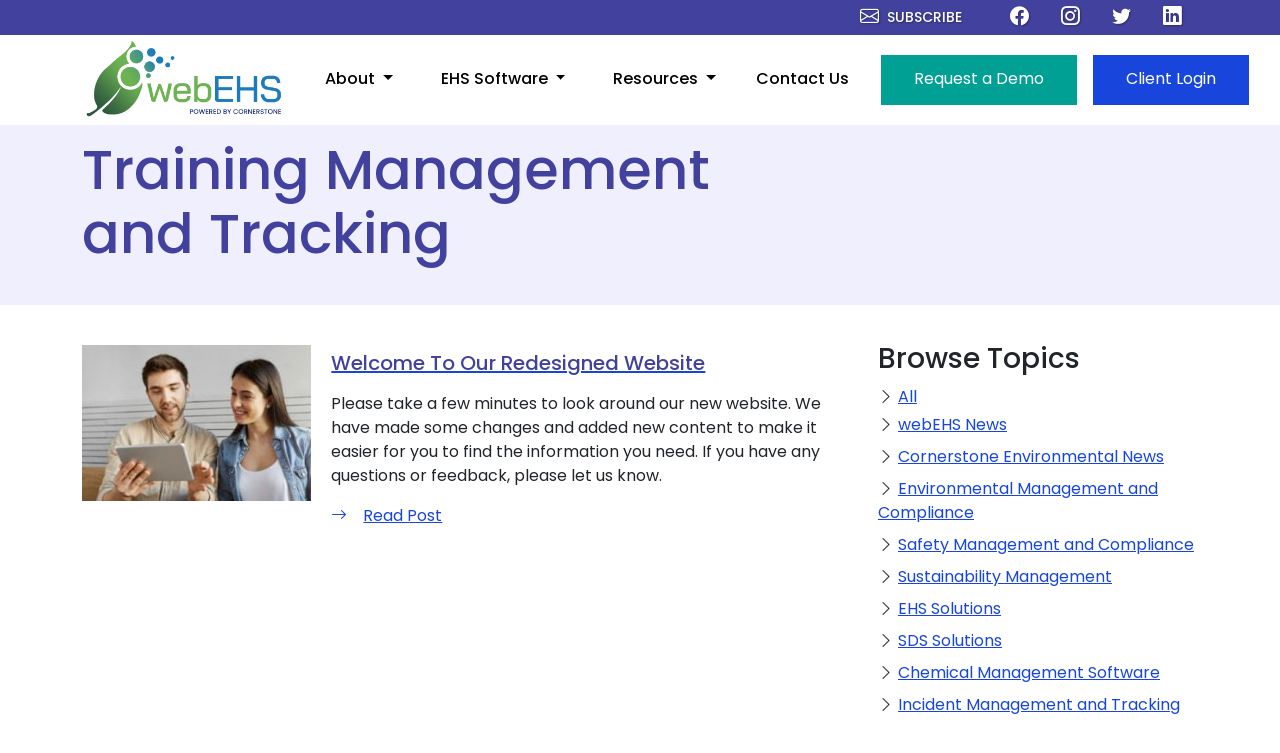

--- FILE ---
content_type: text/html; charset=utf-8
request_url: https://www.webehs.com/blog/training-management-tracking
body_size: 6426
content:
<!DOCTYPE html>
<html lang="en" class="h-100">
<head>
    <meta charset="utf-8" />
    <meta name="viewport" content="width=device-width,initial-scale=1,shrink-to-fit=no" />
    <meta name="theme-color" content="#ffffff" />
    <meta name="description" content="Read the Environmental, Health and Safety Compliance blog for information regarding EHS solutions, including training management and tracking software." />
    <meta name="robots" content="max-snippet:-1, max-image-preview:large, max-video-preview:-1" />
    <meta property="og:locale" content="en_US" />
    <meta property="og:type" content="website" /><meta property="og:title" content=" Training Management Software | Tracking, Safety, EHS | webEHS  " />
    <meta property="og:description" content="Read the Environmental, Health and Safety Compliance blog for information regarding EHS solutions, including training management and tracking software." />
    <meta property="og:url" content="https://www.webehs.com/blog/training-management-tracking" />
    
    <link rel="shortcut icon" href="https://images.marketpath.com/dd4677a4-e219-4e0b-8427-45188555cd82/image/27d38047-19b8-4d50-b233-57af510ef04c/favicon.png" />
    <!-- Stylesheets  --><!-- Icons --><!-- Fonts --><link rel="stylesheet" href="https://use.typekit.net/okj3ufj.css">
    
    <!-- Javascript --><!-- Google Analytics --><!-- Global site tag (gtag.js) - Google Analytics -->
        <script async src="https://www.googletagmanager.com/gtag/js?id=G-EWTGFJLJQY"></script>
        <script>
          window.dataLayer = window.dataLayer || [];
          function gtag(){dataLayer.push(arguments);}
          gtag('js', new Date());
        
          gtag('config', 'G-EWTGFJLJQY');
        </script><!-- Page Title -->
    <title>
        
        
            Training Management Software | Tracking, Safety, EHS | webEHS    
        
    </title><meta name="description" content="Read the Environmental, Health and Safety Compliance blog for information regarding EHS solutions, including training management and tracking software." /><link rel="shortcut icon" href="https://images.marketpath.com/dd4677a4-e219-4e0b-8427-45188555cd82/image/27d38047-19b8-4d50-b233-57af510ef04c/favicon.png" /><link rel="stylesheet" href="https://files.marketpath.com/dd4677a4-e219-4e0b-8427-45188555cd82/stylesheet/0e08c0b5-21af-4580-95eb-f7900ce1a6a8/main.css?1680288542"/><link rel="stylesheet" href="https://cdn.jsdelivr.net/npm/bootstrap-icons@1.8.2/font/bootstrap-icons.css"/><link rel="stylesheet" href="https://files.marketpath.com/dd4677a4-e219-4e0b-8427-45188555cd82/stylesheet/5ba25a35-deea-483c-93a4-5949280b7d70/_banner.css?1679596444"/>
</head>
<body class="h-100"><header class="fixed-top header-initial ">
        
<div class="menu-mobile" id="navbarMobile">
    
    <div class="menu-mobile__atm-chat">
        <div class="menu-mobile__atm-chat__icon-wrapper">
            <a href="https://www.corner-enviro.com/main/login.php" target="_blank">
                <div class="menu-mobile__atm-chat__icon">
                    <img src="https://files.marketpath.com/dd4677a4-e219-4e0b-8427-45188555cd82/image/d03b0dba-e52d-4bf5-86e4-0ce3eabed430/box-arrow-in-right-primary.svg" class="img-fluid" alt="Log into Marketpath CMS">
                </div>
                <h6 class="mt-3">
                    Client Log In
                </h6>
            </a>
        </div>
        <div class="menu-mobile__atm-chat__icon-wrapper">
            <a href="/request-demo" target="_blank">
                <div class="menu-mobile__atm-chat__icon">
                    <img src="https://files.marketpath.com/dd4677a4-e219-4e0b-8427-45188555cd82/image/105c9d88-ac33-4780-a41f-31ebd276655c/window-plus-primary.svg" class="img-fluid" alt="Create a Free Site">
                </div>
                <h6 class="mt-3">
                    Request a Demo
                </h6>
            </a>
        </div>
    </div>
    <div class="accordion accordion-flush" id="mobileMenuAccordion">
        
          <div class="accordion-item">
                
                    <h5 class="accordion-header" id="mobileHeading-1">
                      <button class="accordion-button collapsed" type="button" data-bs-toggle="collapse" data-bs-target="#mobileCollapse-1" aria-expanded="false" aria-controls="mobileCollapse-1" >
                        About
                      </button>
                    </h5>
                    <div id="mobileCollapse-1" class="accordion-collapse collapse" aria-labelledby="mobileHeading-1" data-bs-parent="#mobileMenuAccordion">
                      <div class="accordion-body">
                        <ul class="dropdown-menu1" aria-labelledby="navbarDropdown"><li><a class="dropdown-item1" href="http://www.webehs.com/about-us" >About WebEHS</a></li><li><a class="dropdown-item1" href="https://www.webehs.com/team" >Our Team</a></li><li><a class="dropdown-item1" href="http://www.webehs.com/careers" >Careers</a></li></ul>
                      </div>
                    </div>
                
          </div>
        
          <div class="accordion-item">
                
                    <h5 class="accordion-header" id="mobileHeading-2">
                      <button class="accordion-button collapsed" type="button" data-bs-toggle="collapse" data-bs-target="#mobileCollapse-2" aria-expanded="false" aria-controls="mobileCollapse-2" >
                        EHS Software
                      </button>
                    </h5>
                    <div id="mobileCollapse-2" class="accordion-collapse collapse" aria-labelledby="mobileHeading-2" data-bs-parent="#mobileMenuAccordion">
                      <div class="accordion-body">
                        <ul class="dropdown-menu1" aria-labelledby="navbarDropdown"><li><a class="dropdown-item1" href="http://www.webehs.com/software" >Software Overview</a></li><li><a class="dropdown-item1" href="http://www.webehs.com/software/foundation-sds-manager-chemical-inventory" >SDS Management</a></li><li><a class="dropdown-item1" href="http://www.webehs.com/software/incident-manager" >Incident Management</a></li><li><a class="dropdown-item1" href="http://www.webehs.com/software/training-tracking" >Training Tracking</a></li><li><a class="dropdown-item1" href="http://www.webehs.com/software/sds-hosting" >SDS Hosting</a></li><li><a class="dropdown-item1" href="http://www.webehs.com/software/custom-recordkeeping" >File Cabinet</a></li><li><a class="dropdown-item1" href="http://www.webehs.com/software/compliance-calendar" >Compliance Calendar</a></li></ul>
                      </div>
                    </div>
                
          </div>
        
          <div class="accordion-item">
                
                    <h5 class="accordion-header" id="mobileHeading-3">
                      <button class="accordion-button collapsed" type="button" data-bs-toggle="collapse" data-bs-target="#mobileCollapse-3" aria-expanded="false" aria-controls="mobileCollapse-3" >
                        Resources
                      </button>
                    </h5>
                    <div id="mobileCollapse-3" class="accordion-collapse collapse" aria-labelledby="mobileHeading-3" data-bs-parent="#mobileMenuAccordion">
                      <div class="accordion-body">
                        <ul class="dropdown-menu1" aria-labelledby="navbarDropdown"><li><a class="dropdown-item1" href="http://www.webehs.com/blog" >News / Blog</a></li><li><a class="dropdown-item1" href="http://www.webehs.com/faqs" >FAQs</a></li><li><a class="dropdown-item1" href="http://www.webehs.com/case-studies" >Case Studies</a></li></ul>
                      </div>
                    </div>
                
          </div>
        
          <div class="accordion-item">
                
                    
                        <h5 class="accordion-header accordion-header--single">
                            <a href="http://www.webehs.com/contact-us">
                            Contact Us
                            </a>
                        </h5>
                    
                
          </div>
        
          <div class="accordion-item">
                
                    
                
          </div>
        
          <div class="accordion-item">
                
                    
                
          </div>
        
    </div>
</div><div class="upper-navbar bg-dark text-white">
                <div class="container-xl d-flex flex-row justify-content-end">
                    <nav class="navbar-expand-xl">
                        <div class="collapse navbar-collapse flex-column">
                            <ul class="navbar-nav d-none d-lg-flex"><li class="nav-item text-nowrap">
                                        <a class="nav-link mx-3 d-flex align-items-center" href="https://cornerstone-ehs.com/subscribe/" target="_blank">
                                            
                                            
                                                <div><i class="bi bi-envelope pe-2"></i> Subscribe</div>
                                            
                                        </a>
                                    </li><li class="nav-item text-nowrap">
                                        <a class="nav-link  d-flex align-items-center" href="https://www.facebook.com/CornerstoneEHS" target="_blank">
                                            
                                            
                                                <div><i class="bi bi-facebook"></i></div>

                                            
                                        </a>
                                    </li><li class="nav-item text-nowrap">
                                        <a class="nav-link  d-flex align-items-center" href="https://www.instagram.com/cornerstoneehs/" target="_blank">
                                            
                                            
                                                <div><i class="bi bi-instagram"></i></div>

                                            
                                        </a>
                                    </li><li class="nav-item text-nowrap">
                                        <a class="nav-link  d-flex align-items-center" href="https://twitter.com/cornerstoneEHS" target="_blank">
                                            
                                            
                                                <div><i class="bi bi-twitter"></i></div>

                                            
                                        </a>
                                    </li><li class="nav-item text-nowrap">
                                        <a class="nav-link  d-flex align-items-center" href="https://www.linkedin.com/company/webehs/" target="_blank">
                                            
                                            
                                                <div><i class="bi bi-linkedin"></i></div>

                                            
                                        </a>
                                    </li></ul>
                        </div>
                    </nav>
                </div>
            </div><div class="main-navbar">    
            <div class="container-xl">
                    <!-- Standard Desktop Navigation -->
                    <nav class="navbar navbar-expand-xl p-0" id="navbarDesktop">
                        <!-- Logo -->
                        <span class="navbar-brand float-md-start mb-0 p-0">
                            <a href="/"><img src="https://images.marketpath.com/dd4677a4-e219-4e0b-8427-45188555cd82/image/9fa564c0-4e5a-472e-a6df-dbe1ab6de25e/webehs-logo-big.png" alt="webEHS-logo-big" class="site-logo" id="site-logo"/></a>
                        </span>
                        
                        <!-- Collapsible wrapper -->
                        <div class="collapse navbar-collapse flex-column" id="navbarNav">
                            <ul class="navbar-nav"><li class="nav-item dropdown-hover px-3">
                                    <a class="d-block nav-link dropdown-toggle" href="http://www.webehs.com/about-us" id="navbarDropdown" data-bs-toggle="dropdown" aria-expanded="false">
                                          
                                            
                                                About
                                            
                                    </a>
                                    <!-- Dropdown Menu -->
                                    <ul class="dropdown-menu" aria-labelledby="navbarDropdown"><li><a class="dropdown-item" href="http://www.webehs.com/about-us">About WebEHS</a></li><li><a class="dropdown-item" href="https://www.webehs.com/team">Our Team</a></li><li><a class="dropdown-item" href="http://www.webehs.com/careers">Careers</a></li></ul>
                                    <!-- ./ Dropdown Menu -->
                                </li><li class="nav-item dropdown-hover px-3">
                                    <a class="d-block nav-link dropdown-toggle" href="http://basic-bootstrap-site.live01.dev.marketpath.site/" id="navbarDropdown" data-bs-toggle="dropdown" aria-expanded="false">
                                          
                                            
                                                EHS Software
                                            
                                    </a>
                                    <!-- Dropdown Menu -->
                                    <ul class="dropdown-menu" aria-labelledby="navbarDropdown"><li><a class="dropdown-item" href="http://www.webehs.com/software">Software Overview</a></li><li><a class="dropdown-item" href="http://www.webehs.com/software/foundation-sds-manager-chemical-inventory">SDS Management</a></li><li><a class="dropdown-item" href="http://www.webehs.com/software/incident-manager">Incident Management</a></li><li><a class="dropdown-item" href="http://www.webehs.com/software/training-tracking">Training Tracking</a></li><li><a class="dropdown-item" href="http://www.webehs.com/software/sds-hosting">SDS Hosting</a></li><li><a class="dropdown-item" href="http://www.webehs.com/software/custom-recordkeeping">File Cabinet</a></li><li><a class="dropdown-item" href="http://www.webehs.com/software/compliance-calendar">Compliance Calendar</a></li></ul>
                                    <!-- ./ Dropdown Menu -->
                                </li><li class="nav-item dropdown-hover px-3">
                                    <a class="d-block nav-link dropdown-toggle" href="" id="navbarDropdown" data-bs-toggle="dropdown" aria-expanded="false">
                                          
                                            
                                                Resources
                                            
                                    </a>
                                    <!-- Dropdown Menu -->
                                    <ul class="dropdown-menu" aria-labelledby="navbarDropdown"><li><a class="dropdown-item" href="http://www.webehs.com/blog">News / Blog</a></li><li><a class="dropdown-item" href="http://www.webehs.com/faqs">FAQs</a></li><li><a class="dropdown-item" href="http://www.webehs.com/case-studies">Case Studies</a></li></ul>
                                    <!-- ./ Dropdown Menu -->
                                </li><li class="nav-item">
                                    <a href="http://www.webehs.com/contact-us" class="nav-link px-3 text-nowrap" >Contact Us</a>
                                </li><li class="nav-item">
                                    <a href="http://www.webehs.com/request-demo" class="nav-link px-3 text-nowrap" >Request a Demo</a>
                                </li><li class="nav-item">
                                    <a href="https://www.corner-enviro.com/main/login.php" class="nav-link px-3 text-nowrap"  target="_blank ">Client Login</a>
                                </li></ul>
                        </div>
                        <button class="navbar-toggler" type="button" aria-controls="navbarNav" aria-expanded="false" aria-label="Toggle navigation" id="custom-toggler">
                            <span class="navbar-toggler-icon"></span>
                        </button>
                        
                    </nav>
            </div>
            <!-- ./ Standard Desktop Navigation -->
        </div>
    </header>
    <div class="clear-fixed-top"></div>
    
    
<section class="banner  h-25 w-100 d-flex mx-auto flex-column " style='background-color:#EFEFFD' ><div class="container-xl h-100">
            <div class="row h-100">
                <div class="col-12 d-flex banner__content align-items-center justify-content-start">
                    <div class="banner__content__title">
                        <h1  class="dark">Training Management and Tracking</h1>
                    </div>
                </div>
            </div>
        </div></section>

 <!-- The number of posts to be displayed per page -->
 <!-- If the blog has a tag filtered applied -->

<!-- Pagination: Setting the page number -->
 <!-- The page number for pagination-->


<!-- Filtering -->

    
    



    
    <!-- SEO: Browser Title Tag override -->
    
    
    <!-- Banner header text -->
    
    

<!-- Pagination: Showing pagination -->



<div class="blog-landing" class="mb-5">
    <div class="container pt-2 ">
        
    
        <div class="row blog-landing__content">
            <div class="col-sm-12 col-md-8 zi-2 text-center text-md-start">
                        <div class="row mb-3">
                            <div class="col-sm-12 col-md-4 d-flex justify-content-center">
                                <a href="https://www.webehs.com/blog/welcome-to-our-redesigned-website">
                                    
                                        <img src="https://images.marketpath.com/dd4677a4-e219-4e0b-8427-45188555cd82/p/c1b6dd10-c7b6-45e1-9df8-7ce069ba307f/blog-landing-posts/home-banner.jpg" class="img-fluid"/></a>
                                    
                                    
                            </div>
                            <div class="col-sm-12 col-md-8 g-0">
                                <div class="px-2">
                                    <a href="https://www.webehs.com/blog/welcome-to-our-redesigned-website"><h5 class="text-bold text-dark mt-2">Welcome To Our Redesigned Website</h5></a>
                                    <span class="blue-divider w-25"></span><p><p>Please take a few minutes to look around our new website. We have made some changes and added new content to make it easier for you to find the information you need. If you have any questions or feedback, please let us know.</p>
</p><a class="text-primary" href="https://www.webehs.com/blog/welcome-to-our-redesigned-website"><i class="bi bi-arrow-right pe-3"></i>Read Post</a>
                                </div>
                            </div>
                        </div>
            </div>
            <div class="col-sm-12 col-md-4 p-2 pt-0 ps-md-5">
                <!-- Blog Topics -->



    



    <div class="row">
        <div class="col-sm-12 zi-2">
            <div id="browseTopics">
                <div class="text-start">
                    <h3>Browse Topics</h3>
                </div>
                <ul class="bulletless p-0">
                    <li>
                        <i class="bi bi-chevron-right"></i> <a href="/blog">All</a>
                    </li>
                    
                        
                        
                        
                        <li class="py-1">
                            <i class="bi bi-chevron-right"></i> <a href="/blog/webehs-news">webEHS News</a>
                        </li>
                    
                        
                        
                        
                        <li class="py-1">
                            <i class="bi bi-chevron-right"></i> <a href="/blog/cornerstone-environmental-news">Cornerstone Environmental News</a>
                        </li>
                    
                        
                        
                        
                        <li class="py-1">
                            <i class="bi bi-chevron-right"></i> <a href="/blog/environmental-management-compliance">Environmental Management and Compliance</a>
                        </li>
                    
                        
                        
                        
                        <li class="py-1">
                            <i class="bi bi-chevron-right"></i> <a href="/blog/safety-management-compliance">Safety Management and Compliance</a>
                        </li>
                    
                        
                        
                        
                        <li class="py-1">
                            <i class="bi bi-chevron-right"></i> <a href="/blog/sustainability-management">Sustainability Management</a>
                        </li>
                    
                        
                        
                        
                        <li class="py-1">
                            <i class="bi bi-chevron-right"></i> <a href="/blog/ehs-solutions">EHS Solutions</a>
                        </li>
                    
                        
                        
                        
                        <li class="py-1">
                            <i class="bi bi-chevron-right"></i> <a href="/blog/sds-solutions">SDS Solutions</a>
                        </li>
                    
                        
                        
                        
                        <li class="py-1">
                            <i class="bi bi-chevron-right"></i> <a href="/blog/chemical-management-software">Chemical Management Software</a>
                        </li>
                    
                        
                        
                        
                        <li class="py-1">
                            <i class="bi bi-chevron-right"></i> <a href="/blog/incident-management-tracking">Incident Management and Tracking</a>
                        </li>
                    
                        
                        
                        
                        <li class="py-1">
                            <i class="bi bi-chevron-right"></i> <a href="/blog/training-management-tracking">Training Management and Tracking</a>
                        </li>
                    
                        
                        
                        
                        <li class="py-1">
                            <i class="bi bi-chevron-right"></i> <a href="/blog/sds-hosting">SDS Hosting</a>
                        </li>
                    
                        
                        
                        
                        <li class="py-1">
                            <i class="bi bi-chevron-right"></i> <a href="/blog/file-cabinet-document-storage">File Cabinet Document Storage</a>
                        </li>
                    
                        
                        
                        
                        <li class="py-1">
                            <i class="bi bi-chevron-right"></i> <a href="/blog/compliance-calendar">Compliance Calendar</a>
                        </li>
                    
                </ul>
            </div>
        </div>
    </div>

                <!-- Blog Recent Posts -->


<div class="row">
    <div class="col-sm-12 mb-3 zi-2">
        <div class="bg-light-gray">
            <div class="text-start">
                <h3>Recent Posts</h3>
            </div>
            <div class="bulletless">
                <ul class="p-0">
                  <li class="py-1"> <i class="bi bi-chevron-right"></i> <a href="https://www.webehs.com/blog/welcome-to-our-redesigned-website">Welcome To Our Redesigned Website</li></a>
                </ul>
            </div>
        </div>
    </div>
</div>
            </div>
        </div>
        <div class="row">
            <div class="col-12">
                <div class="d-flex justify-content-center">
                    
    <ul class="pagination text-center mx-auto clear-style" role="navigation" aria-label="Pagination">
         <!--2-->
        <li class="pagination-previous">
            <a  class="disabled"  aria-label="Previous page">
                Previous &nbsp; <span class="visually-hidden-focusable"> page</span>
            </a>
        </li>
                <li class="current">
                    <strong><span class="visually-hidden-focusable">You're on page</span> 1</strong>
                </li>
            <li class="pagination-next">
            <a  class="disabled"  aria-label="Next page">
                &nbsp; Next <span class="visually-hidden-focusable">page</span>
            </a>
        </li>
    </ul>

                </div>
            </div>
        </div>
    </div>
</div>

    
        </div>
          <footer>
              <div class="container-xl p-5 px-4">
                  <div class="row d-flex flex-sm-row-reverse flex-md-row">
                        <div class="col-12 col-md-12 col-lg-5">
                            <img src="https://images.marketpath.com/dd4677a4-e219-4e0b-8427-45188555cd82/image/9fa564c0-4e5a-472e-a6df-dbe1ab6de25e/webehs-logo-big.png" class="logo-alt img-fluid1 pb-4" alt="webEHS-logo-big" />
                            <p>With solutions for SDS and chemical management, incident management tracking, training tracking, EHS compliance, reporting, and more, we&#39;ve developed the tools to make EHS management more efficient.&nbsp;</p>

<p>Stress less with the <a data-ref="Entity:3710463b-a408-4acb-8341-950b874afb60" href="https://www.webehs.com/software" title="Our Software">EHS Software Suite</a> from <strong><a data-ref="Entity:7993c407-c0f5-4124-a51a-44d275a8aaf6" href="https://www.webehs.com/about" title="About">webEHS</a></strong>, and improve your environmental and safety management.</p>

                        </div>
                        <div class="col-12 col-md-12 offset-md-1 col-lg-6 d-flex justify-content-between">
                            <div>
                                <div class="pb-3 pb-md-4"><nav class="navbar navbar-expand-sm">
                                            <ul class="navbar-nav"><li class="nav-item">
                                                        <a href="https://www.webehs.com/contact-us" class="nav-link ps-0 pe-4 fw-semibold text-white">Contact Us</a>
                                                    </li>
                                                <li class="nav-item">
                                                        <a href="http://www.webehs.com/careers" class="nav-link ps-0 pe-4 fw-semibold text-white">Careers</a>
                                                    </li>
                                                <li class="nav-item">
                                                        <a href="https://www.webehs.com/about-us" class="nav-link ps-0 pe-4 fw-semibold text-white">About webEHS</a>
                                                    </li>
                                                </ul>
                                        </nav></div>
                                <p>880 Lennox Ct, Zionsville, Indiana, 46077 (USA)</p>

<p>Phone:&nbsp;<a href="tel:(800)285-2568" target="_blank">(800) 285-2568</a>&nbsp; &nbsp; &nbsp;Email:&nbsp;<a href="mailto:webEHS@corner-enviro.com" target="_blank">webEHS@corner-enviro.com</a></p>

                            </div></div>
                  </div>
                  <hr>
                  <div class="row">
                        <div class="col-12 col-md py-2 credits text-start d-flex justify-content-between">
                            <small>
                                <span class="me-2 text-white">Copyright  2026</span>
                                <span class="mx-2 text-white">&copy; All Rights Reserved</span>
                                <span class="mx-2 text-white">Website Powered by <a href="https://www.marketpath.com/" target="_blank" title="Marketpath CMS" class="link-light">Marketpath CMS</a></span>
                            </small>
                            
                            <div>
                                <p><a href="https://www.instagram.com/cornerstoneehs/" target="_blank"><i class="bi bi-instagram text-white fs-3"></i></a>&nbsp; <a href="https://www.facebook.com/CornerstoneEHS" target="_blank"><i class="bi bi-facebook text-white fs-3"></i></a></p>

                            </div>
                        </div>
                    </div>
              </div>
          </footer>
    
<script src="https://files.marketpath.com/dd4677a4-e219-4e0b-8427-45188555cd82/javascript/501803fb-e4ca-4f69-9301-0b2d0669a1bb/bootstrap.bundle.min.js?1670527386" defer async></script><script src="https://files.marketpath.com/dd4677a4-e219-4e0b-8427-45188555cd82/javascript/93691461-2bd1-4601-ab88-ed78b4cef6ed/main.js?1671202718" defer async></script><script src="https://files.marketpath.com/dd4677a4-e219-4e0b-8427-45188555cd82/javascript/0e955127-384a-4c2b-bf88-b5601c5b89b8/ux-effects.js?1679667849" defer></script></body>
</html>

--- FILE ---
content_type: text/javascript; charset=utf-8
request_url: https://files.marketpath.com/dd4677a4-e219-4e0b-8427-45188555cd82/javascript/93691461-2bd1-4601-ab88-ed78b4cef6ed/main.js?1671202718
body_size: 66
content:
window.onscroll = function() {scrollFunction()};

function scrollFunction() {
    var upperNavBar = document.querySelector('.upper-navbar');
    var header = document.querySelector('header');
    
    if (document.body.scrollTop > 90 || document.documentElement.scrollTop > 90) {
        header.classList.add("header-scrolled");
        upperNavBar.classList.add("upper-navbar--minimized");
        header.classList.remove("header-initial");
    } else {
        upperNavBar.classList.remove("upper-navbar--minimized");
        header.classList.add("header-initial");
        header.classList.remove("header-scrolled");
    }
}

// Mobile Menu Toggler
var navToggler =  document.querySelector('.navbar-toggler-icon');

if (document.body.contains(navToggler)){
    navToggler.addEventListener( "click", function(){
        var mobileMenu = document.querySelector("#navbarMobile");
        var body       = document.querySelector("body");

        navToggler.classList.toggle("active");
        mobileMenu.classList.toggle("active");
        // body.classList.toggle("body-overflow-hidden");
    });
}

--- FILE ---
content_type: image/svg+xml
request_url: https://files.marketpath.com/dd4677a4-e219-4e0b-8427-45188555cd82/image/105c9d88-ac33-4780-a41f-31ebd276655c/window-plus-primary.svg
body_size: 301
content:


<svg xmlns="http://www.w3.org/2000/svg" width="64" height="64" fill="#1B46DC" class="bi bi-window-plus" viewBox="0 0 16 16">
  <path d="M2.5 5a.5.5 0 1 0 0-1 .5.5 0 0 0 0 1ZM4 5a.5.5 0 1 0 0-1 .5.5 0 0 0 0 1Zm2-.5a.5.5 0 1 1-1 0 .5.5 0 0 1 1 0Z"/>
  <path d="M0 4a2 2 0 0 1 2-2h11a2 2 0 0 1 2 2v4a.5.5 0 0 1-1 0V7H1v5a1 1 0 0 0 1 1h5.5a.5.5 0 0 1 0 1H2a2 2 0 0 1-2-2V4Zm1 2h13V4a1 1 0 0 0-1-1H2a1 1 0 0 0-1 1v2Z"/>
  <path d="M16 12.5a3.5 3.5 0 1 1-7 0 3.5 3.5 0 0 1 7 0Zm-3.5-2a.5.5 0 0 0-.5.5v1h-1a.5.5 0 0 0 0 1h1v1a.5.5 0 0 0 1 0v-1h1a.5.5 0 0 0 0-1h-1v-1a.5.5 0 0 0-.5-.5Z"/>
</svg>